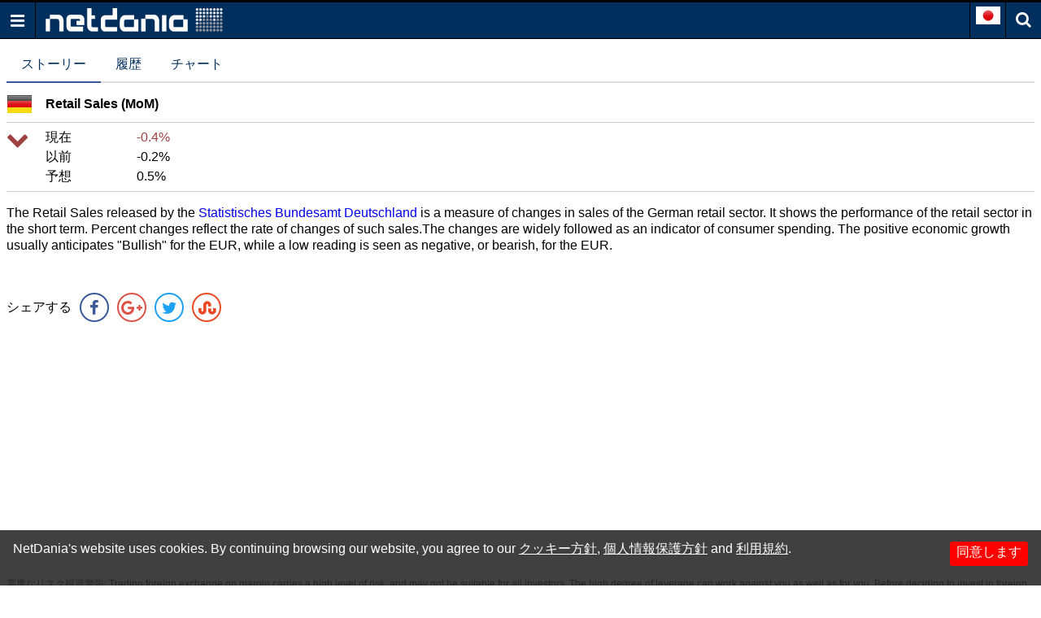

--- FILE ---
content_type: text/html; charset=utf-8
request_url: https://www.google.com/recaptcha/api2/aframe
body_size: 266
content:
<!DOCTYPE HTML><html><head><meta http-equiv="content-type" content="text/html; charset=UTF-8"></head><body><script nonce="OK2PgoMGvtcpfp3L9e50Ew">/** Anti-fraud and anti-abuse applications only. See google.com/recaptcha */ try{var clients={'sodar':'https://pagead2.googlesyndication.com/pagead/sodar?'};window.addEventListener("message",function(a){try{if(a.source===window.parent){var b=JSON.parse(a.data);var c=clients[b['id']];if(c){var d=document.createElement('img');d.src=c+b['params']+'&rc='+(localStorage.getItem("rc::a")?sessionStorage.getItem("rc::b"):"");window.document.body.appendChild(d);sessionStorage.setItem("rc::e",parseInt(sessionStorage.getItem("rc::e")||0)+1);localStorage.setItem("rc::h",'1768699419437');}}}catch(b){}});window.parent.postMessage("_grecaptcha_ready", "*");}catch(b){}</script></body></html>

--- FILE ---
content_type: application/javascript; charset=utf-8
request_url: https://fundingchoicesmessages.google.com/f/AGSKWxVI5UdrNmgfb2Y0vnC5d3wWyVpytPuAlywU258hmvtKwBpSLbih_48Bh-9IK8svlZkZ6zhj2lwNPj5IhbRMR_i7bgIS-IZH0Nxk7bdq74fZeqANbzBjCxLAYVLCb5tuP1gOA2GLnHv_KATgVh28RnXl77QW_4Sldjg2Mk8FZLbjDOor64Ce0i5i1W46/_/collisionadmarker./dartcall./ads/empty./adssrv.-image-ad.
body_size: -1290
content:
window['de3abbcf-394f-4302-82ce-68827ee5318b'] = true;